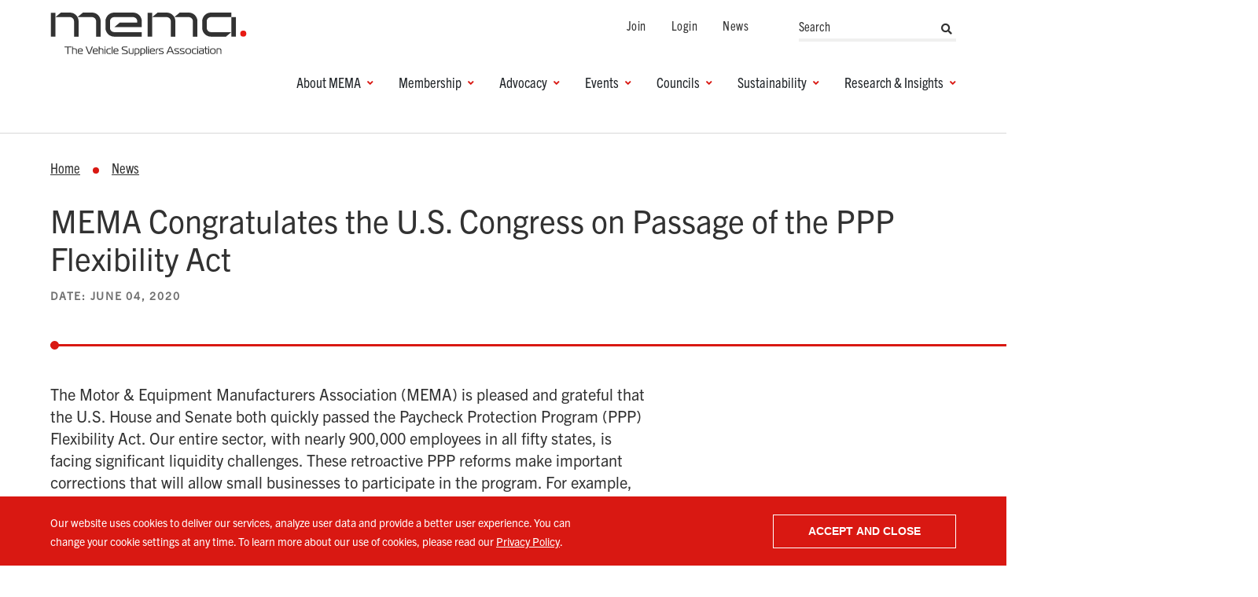

--- FILE ---
content_type: text/html; charset=UTF-8
request_url: https://www.mema.org/news/mema-congratulates-us-congress-passage-ppp-flexibility-act
body_size: 11848
content:
<!DOCTYPE html>
<html lang="en" dir="ltr" prefix="og: https://ogp.me/ns#">
  <head>
    <meta charset="utf-8" />
<script src="/sites/default/files/hotjar/hotjar.script.js?t8v2tb"></script>
<meta name="description" content="The Motor &amp; Equipment Manufacturers Association (MEMA) is pleased and grateful that the U.S. House and Senate both quickly passed the Paycheck Protection Program (PPP) Flexibility Act. Our entire sector, with nearly 900,000 employees in all fifty states, is facing significant liquidity challenges. These retroactive PPP reforms make important corrections that will allow small businesses to participate in the program. For example, the PPP Flexibility Act expands the deadline for loan use and forgiveness from June 30 to December 31." />
<link rel="canonical" href="https://www.mema.org/news/mema-congratulates-us-congress-passage-ppp-flexibility-act" />
<meta property="og:site_name" content="MEMA" />
<meta property="og:title" content="MEMA Congratulates the U.S. Congress on Passage of the PPP Flexibility Act | MEMA" />
<meta property="og:description" content="The Motor &amp; Equipment Manufacturers Association (MEMA) is pleased and grateful that the U.S. House and Senate both quickly passed the Paycheck Protection Program (PPP) Flexibility Act. Our entire sector, with nearly 900,000 employees in all fifty states, is facing significant liquidity challenges. These retroactive PPP reforms make important corrections that will allow small businesses to participate in the program. For example, the PPP Flexibility Act expands the deadline for loan use and forgiveness from June 30 to December 31." />
<meta name="twitter:card" content="summary" />
<meta name="twitter:title" content="MEMA Congratulates the U.S. Congress on Passage of the PPP Flexibility Act | MEMA" />
<meta name="twitter:description" content="The Motor &amp; Equipment Manufacturers Association (MEMA) is pleased and grateful that the U.S. House and Senate both quickly passed the Paycheck Protection Program (PPP) Flexibility Act. Our entire sector, with nearly 900,000 employees in all fifty states, is facing significant liquidity challenges. These retroactive PPP reforms make important corrections that will allow small businesses to participate in the program. For example, the PPP Flexibility Act expands the deadline for loan use and forgiveness from June 30 to December 31." />
<meta name="Generator" content="Drupal 10 (https://www.drupal.org)" />
<meta name="MobileOptimized" content="width" />
<meta name="HandheldFriendly" content="true" />
<meta name="viewport" content="width=device-width, initial-scale=1.0" />
<style>div#sliding-popup, div#sliding-popup .eu-cookie-withdraw-banner, .eu-cookie-withdraw-tab {background: #D91812} div#sliding-popup.eu-cookie-withdraw-wrapper { background: transparent; } #sliding-popup h1, #sliding-popup h2, #sliding-popup h3, #sliding-popup p, #sliding-popup label, #sliding-popup div, .eu-cookie-compliance-more-button, .eu-cookie-compliance-secondary-button, .eu-cookie-withdraw-tab { color: #ffffff;} .eu-cookie-withdraw-tab { border-color: #ffffff;}</style>

    <title>MEMA Congratulates the U.S. Congress on Passage of the PPP Flexibility Act | MEMA</title>

    <!--
		/**
		* @license
		* MyFonts Webfont Build ID 375069
		*
		* The fonts listed in this notice are subject to the End User License
		* Agreement(s) entered into by the website owner. All other parties are
		* explicitly restricted from using the Licensed Webfonts(s).
		*
		* You may obtain a valid license from one of MyFonts official sites.
		* http://www.fonts.com
		* http://www.myfonts.com
		* http://www.linotype.com
		*
    *<link rel="stylesheet" type="text/css" href="MyFontsWebfontsKit.css">
		*/
		-->

    <link rel="stylesheet" media="all" href="/sites/default/files/css/css_SDPbb-lFCTafoq7WsuK0e9qLj_s8DeMFbW84WPw6VOI.css?delta=0&amp;language=en&amp;theme=sd&amp;include=eJxtyFEKAyEMRdENyWRJIeobsY1GjMJ09_W79OtybsRamIxnmCPzXfXQqaBjioZkE5TnHqKXvOQJ2JzM3hUnbWiVnkD_JmfcsnWFVnu1Kb2AXZrSjy_J5wTPVNSiKPuSguAfX2gUxfEFtf1ARw" />
<link rel="stylesheet" media="all" href="/themes/_custom/sd/dist-stage/vendor/fontawesome/fontawesome.min.css?t8v2tb" />
<link rel="stylesheet" media="all" href="/themes/_custom/sd/dist-stage/vendor/fontawesome/solid.min.css?t8v2tb" />
<link rel="stylesheet" media="all" href="/themes/_custom/sd/dist-stage/vendor/fontawesome/regular.min.css?t8v2tb" />
<link rel="stylesheet" media="all" href="/themes/_custom/sd/dist-stage/vendor/fontawesome/brands.min.css?t8v2tb" />
<link rel="stylesheet" media="all" href="/themes/_custom/sd/dist-stage/vendor/fontawesome/v4-shims.min.css?t8v2tb" />
<link rel="stylesheet" media="all" href="/themes/_custom/sd/dist-stage/css/global.css?t8v2tb" />
<link rel="stylesheet" media="all" href="/sites/default/files/css/css_gulJXTYESD6d8TsW4WGYg1wFpIADpchZcUqmlfq-H8c.css?delta=7&amp;language=en&amp;theme=sd&amp;include=eJxtyFEKAyEMRdENyWRJIeobsY1GjMJ09_W79OtybsRamIxnmCPzXfXQqaBjioZkE5TnHqKXvOQJ2JzM3hUnbWiVnkD_JmfcsnWFVnu1Kb2AXZrSjy_J5wTPVNSiKPuSguAfX2gUxfEFtf1ARw" />

    <script type="application/json" data-drupal-selector="drupal-settings-json">{"path":{"baseUrl":"\/","pathPrefix":"","currentPath":"node\/4143","currentPathIsAdmin":false,"isFront":false,"currentLanguage":"en"},"pluralDelimiter":"\u0003","suppressDeprecationErrors":true,"gtag":{"tagId":"","consentMode":false,"otherIds":[],"events":[],"additionalConfigInfo":[]},"ajaxPageState":{"libraries":"[base64]","theme":"sd","theme_token":null},"ajaxTrustedUrl":{"\/search":true},"gtm":{"tagId":null,"settings":{"data_layer":"dataLayer","include_environment":false},"tagIds":["GTM-NL8SQ47","GTM-N8SRJGZN"]},"eu_cookie_compliance":{"cookie_policy_version":"1.0.0","popup_enabled":true,"popup_agreed_enabled":false,"popup_hide_agreed":false,"popup_clicking_confirmation":true,"popup_scrolling_confirmation":false,"popup_html_info":"\u003Cdiv aria-labelledby=\u0022popup-text\u0022  class=\u0022eu-cookie-compliance-banner eu-cookie-compliance-banner-info eu-cookie-compliance-banner--default\u0022\u003E\n  \u003Cdiv class=\u0022popup-content info eu-cookie-compliance-content\u0022\u003E\n        \u003Cdiv id=\u0022popup-text\u0022 class=\u0022eu-cookie-compliance-message\u0022 role=\u0022document\u0022\u003E\n      \u003Cp\u003EOur website uses cookies to deliver our services, analyze user data and provide a better user experience. You can change your cookie settings at any time. To learn more about our use of cookies, please read our \u003Ca data-entity-substitution=\u0022canonical\u0022 data-entity-type=\u0022node\u0022 data-entity-uuid=\u0022901db627-96a6-425e-b189-0e9387dd472c\u0022 href=\u0022\/privacy-policy\u0022 title=\u0022Privacy Policy\u0022\u003EPrivacy Policy\u003C\/a\u003E.\u003C\/p\u003E\n          \u003C\/div\u003E\n\n    \n    \u003Cdiv id=\u0022popup-buttons\u0022 class=\u0022eu-cookie-compliance-buttons\u0022\u003E\n            \u003Cbutton type=\u0022button\u0022 class=\u0022agree-button eu-cookie-compliance-default-button button button--small button--primary\u0022\u003EAccept and close\u003C\/button\u003E\n          \u003C\/div\u003E\n  \u003C\/div\u003E\n\u003C\/div\u003E","use_mobile_message":false,"mobile_popup_html_info":"\u003Cdiv aria-labelledby=\u0022popup-text\u0022  class=\u0022eu-cookie-compliance-banner eu-cookie-compliance-banner-info eu-cookie-compliance-banner--default\u0022\u003E\n  \u003Cdiv class=\u0022popup-content info eu-cookie-compliance-content\u0022\u003E\n        \u003Cdiv id=\u0022popup-text\u0022 class=\u0022eu-cookie-compliance-message\u0022 role=\u0022document\u0022\u003E\n      \n          \u003C\/div\u003E\n\n    \n    \u003Cdiv id=\u0022popup-buttons\u0022 class=\u0022eu-cookie-compliance-buttons\u0022\u003E\n            \u003Cbutton type=\u0022button\u0022 class=\u0022agree-button eu-cookie-compliance-default-button button button--small button--primary\u0022\u003EAccept and close\u003C\/button\u003E\n          \u003C\/div\u003E\n  \u003C\/div\u003E\n\u003C\/div\u003E","mobile_breakpoint":768,"popup_html_agreed":false,"popup_use_bare_css":false,"popup_height":"auto","popup_width":"100%","popup_delay":0,"popup_link":"\/privacy-policy","popup_link_new_window":true,"popup_position":false,"fixed_top_position":true,"popup_language":"en","store_consent":false,"better_support_for_screen_readers":false,"cookie_name":"","reload_page":false,"domain":"","domain_all_sites":false,"popup_eu_only":false,"popup_eu_only_js":false,"cookie_lifetime":100,"cookie_session":0,"set_cookie_session_zero_on_disagree":0,"disagree_do_not_show_popup":false,"method":"default","automatic_cookies_removal":true,"allowed_cookies":"","withdraw_markup":"\u003Cbutton type=\u0022button\u0022 class=\u0022eu-cookie-withdraw-tab\u0022\u003EPrivacy settings\u003C\/button\u003E\n\u003Cdiv aria-labelledby=\u0022popup-text\u0022 class=\u0022eu-cookie-withdraw-banner\u0022\u003E\n  \u003Cdiv class=\u0022popup-content info eu-cookie-compliance-content\u0022\u003E\n    \u003Cdiv id=\u0022popup-text\u0022 class=\u0022eu-cookie-compliance-message\u0022 role=\u0022document\u0022\u003E\n      \u003Ch2\u003EWe use cookies on this site to enhance your user experience\u003C\/h2\u003E\u003Cp\u003EYou have given your consent for us to set cookies.\u003C\/p\u003E\n    \u003C\/div\u003E\n    \u003Cdiv id=\u0022popup-buttons\u0022 class=\u0022eu-cookie-compliance-buttons\u0022\u003E\n      \u003Cbutton type=\u0022button\u0022 class=\u0022eu-cookie-withdraw-button  button button--small button--primary\u0022\u003EWithdraw consent\u003C\/button\u003E\n    \u003C\/div\u003E\n  \u003C\/div\u003E\n\u003C\/div\u003E","withdraw_enabled":false,"reload_options":0,"reload_routes_list":"","withdraw_button_on_info_popup":false,"cookie_categories":[],"cookie_categories_details":[],"enable_save_preferences_button":true,"cookie_value_disagreed":"0","cookie_value_agreed_show_thank_you":"1","cookie_value_agreed":"2","containing_element":"body","settings_tab_enabled":false,"olivero_primary_button_classes":" button button--small button--primary","olivero_secondary_button_classes":" button button--small","close_button_action":"close_banner","open_by_default":true,"modules_allow_popup":true,"hide_the_banner":false,"geoip_match":true,"unverified_scripts":["\/"]},"statistics":{"data":{"nid":"4143"},"url":"\/core\/modules\/statistics\/statistics.php"},"user":{"uid":0,"permissionsHash":"d8bb8ad1cdb56d79bb7ba19e86c76d15af95101a1314b6f0d49a7ab813cc1cae"}}</script>
<script src="/sites/default/files/js/js_OW7C4QCdPj-btv4s7Ifj1N8y_ge7vLrLyd10dcZKwkQ.js?scope=header&amp;delta=0&amp;language=en&amp;theme=sd&amp;include=eJxti1EKwzAMQy8UmiMZJ1Uzb05dYgd6_OVvbOxH4j2kgggMwn2ZY6dDdKFnnmHks3SJVP5PGk4M1oRJ1ewlWNUvFT4r8j-ZmllTUHDLbcUvb_zk-1v21NGZnBV-2KigGaISAs8Od7GTHnzuipF8z02tsJKvM9LKEA-pnvcxL9btY95RamGn"></script>
<script src="/modules/contrib/google_tag/js/gtag.js?t8v2tb"></script>
<script src="/modules/contrib/google_tag/js/gtm.js?t8v2tb"></script>
<script src="/themes/_custom/sd/dist-stage/js/modernizr.js?t8v2tb"></script>


        <link rel="icon" type="image/svg+xml" href="/themes/_custom/sd/favicons/favicon.svg">
    <link rel="apple-touch-icon" sizes="180x180" href="/themes/_custom/sd/favicons/apple-touch-icon.png">
    <link rel="icon" type="image/png" sizes="32x32" href="/themes/_custom/sd/favicons/favicon-32x32.png">
    <link rel="icon" type="image/png" sizes="16x16" href="/themes/_custom/sd/favicons/favicon-16x16.png">
    <link rel="manifest" href="/themes/_custom/sd/favicons/site.webmanifest" crossorigin="use-credentials">
    <link rel="mask-icon" href="/themes/_custom/sd/favicons/safari-pinned-tab.svg" color="#ed1b36">
    <link rel="shortcut icon" href="/themes/_custom/sd/favicons/favicon.ico">
    <link rel="shortcut icon" sizes="16x16" href="/themes/_custom/sd/favicons/favicon-16x16.ico">
    <link rel="shortcut icon" sizes="32x32" href="/themes/_custom/sd/favicons/favicon-32x32.ico">
    <meta name="msapplication-TileColor" content="#ffffff">
    <meta name="msapplication-config" content="/themes/_custom/sd/favicons/browserconfig.xml">
    <meta name="theme-color" content="#ffffff">
    <meta name="google-site-verification" content="kyOf-IGcTsPnIEZ9qjeoxfXz-Qt8KBercpaUxqizhAA" />
        
        <script type="text/javascript">
      !function(f,e,a,t,h,r){if(!f[h]){r=f[h]=function(){r.invoke?r.invoke.apply(r,arguments):r.queue.push(arguments)},r.queue=[],r.loaded=1*new Date,r.version="1.0.0",f.FeathrBoomerang=r;var g=e.createElement(a),h=e.getElementsByTagName("head")[0]||e.getElementsByTagName("script")[0].parentNode;g.async=!0,g.src=t,h.appendChild(g)}}(window,document,"script","https://cdn.feathr.co/js/boomerang.min.js","feathr");feathr("fly", "610462a80afcca22df137456");feathr("sprinkle", "page_view");
    </script>
      </head>
  <body class="layout-builder-node path-node page-node-type-article">
        <a href="#main-content" class="visually-hidden focusable skip-link">
      Skip to main content
    </a>
    <noscript><iframe src="https://www.googletagmanager.com/ns.html?id=GTM-NL8SQ47"
                  height="0" width="0" style="display:none;visibility:hidden"></iframe></noscript>
<noscript><iframe src="https://www.googletagmanager.com/ns.html?id=GTM-N8SRJGZN"
                  height="0" width="0" style="display:none;visibility:hidden"></iframe></noscript>

      <div class="dialog-off-canvas-main-canvas" data-off-canvas-main-canvas>
    <!-- Initially hidden -->
  <header class="page-header" id="page-header" role="banner">
  <div class="landmark-container">
    <div class="landmark-row">
      <div class="branding-wrap">
          <div class="region region-header-branding">
    <div id="block-sd-site-branding" class="block block-system block-system-branding-block block-layout-builder">
  
    
        <a href="/" rel="home" class="site-logo">
              <img src="/themes/_custom/sd/logo.svg" alt="MEMA Home" />
          </a>
  </div>

  </div>

        <button class="mobile-menu-trigger" id="js-nav-toggle" title="Open Main Menu">
          menu
        </button>
      </div>
      <div class="header-menus">
        <div class="header-menus-wrap">
            <div class="region region-header-nav">
    <nav role="navigation" aria-labelledby="block-sd-main-menu-menu" id="block-sd-main-menu" class="block block-menu navigation menu--main">
            
  <h2 class="visually-hidden" id="block-sd-main-menu-menu">Main navigation</h2>
  

          <nav aria-label="Main" id="menu-0-main" class="menu menu-0-main menu-level-0"><ul class="menu-list"><li class="menu-item menu-item-level-0" id="main-menu-item-about-mema"><a href="/about-mema" class="menu-link dropdown-link" data-drupal-link-system-path="node/51"><span class="menu-item-text">About MEMA</span></a><button class="dropdown-toggle" type="button" data-toggle="collapse" data-target="#wrapper-menu-1-about-mema" aria-expanded="false" aria-controls="wrapper-menu-1-about-mema" data-bs-auto-close="true"><span class="menu-item-text">About MEMA</span></button><div class="submenu-wrapper" id="wrapper-menu-1-about-mema"><nav id="menu-1-about-mema" aria-label="About MEMA" class="menu menu-1-about-mema menu-level-1"><ul class="menu-list"><li class="parent-menu-link"><button class="dropdown-toggle-back" type="button" data-toggle="collapse" data-target="#wrapper-menu-1-about-mema" aria-expanded="true" aria-controls="wrapper-menu-1-about-mema"><span class="menu-item-text">Main</span></button></li><li class="menu-title-item"><h3 class="menu-title">About MEMA</h3></li><li class="overview-item menu-item menu-item-level-1" id="about-mema-menu-item-about-mema-overview"><a href="/about-mema" class="menu-link" data-drupal-link-system-path="node/51"><span class="overview-desktop menu-item-text">About MEMA Overview</span><span class="overview-mobile menu-item-text">Overview</span></a></li><li class="menu-item menu-item-level-1" id="about-mema-menu-item-vision-mission"><a href="/about-mema/vision-mission" class="menu-link" data-drupal-link-system-path="node/5"><span class="menu-item-text">Vision & Mission</span></a></li><li class="menu-item menu-item-level-1" id="about-mema-menu-item-history"><a href="/about-mema/history" class="menu-link" data-drupal-link-system-path="node/60"><span class="menu-item-text">History</span></a></li><li class="menu-item menu-item-level-1" id="about-mema-menu-item-mema-timeline"><a href="/about-mema/mema-timeline" class="menu-link" data-drupal-link-system-path="node/5237"><span class="menu-item-text">MEMA Timeline</span></a></li><li class="menu-item menu-item-level-1" id="about-mema-menu-item-mema-board-of-directors"><a href="/board-directors" class="menu-link" data-drupal-link-system-path="node/64"><span class="menu-item-text">MEMA Board of Directors</span></a></li><li class="menu-item menu-item-level-1" id="about-mema-menu-item-original-equipment-suppliers-board"><a href="/original-equipment-suppliers-board" class="menu-link" data-drupal-link-system-path="node/65"><span class="menu-item-text">Original Equipment Suppliers Board</span></a></li><li class="menu-item menu-item-level-1" id="about-mema-menu-item-aftermarket-suppliers-board"><a href="/aftermarket-suppliers-board" class="menu-link" data-drupal-link-system-path="node/66"><span class="menu-item-text">Aftermarket Suppliers Board</span></a></li><li class="menu-item menu-item-level-1" id="about-mema-menu-item-mema-leadership"><a href="/leadership" class="menu-link" data-drupal-link-system-path="node/67"><span class="menu-item-text">MEMA Leadership</span></a></li><li class="menu-item menu-item-level-1" id="about-mema-menu-item-staff-directory"><a href="/staff-directory" class="menu-link" data-drupal-link-system-path="node/68"><span class="menu-item-text">Staff Directory</span></a></li><li class="menu-item menu-item-level-1" id="about-mema-menu-item-awards"><a href="/about-mema/awards" class="menu-link" data-drupal-link-system-path="node/4632"><span class="menu-item-text">Awards</span></a></li><li class="menu-item menu-item-level-1" id="about-mema-menu-item-antitrust-guidelines"><a href="/about-mema/antitrust-guidelines" class="menu-link" data-drupal-link-system-path="node/70"><span class="menu-item-text">Antitrust Guidelines</span></a></li></ul></nav></div></li><li class="menu-item menu-item-level-0" id="main-menu-item-membership"><a href="/membership" class="menu-link dropdown-link" data-drupal-link-system-path="node/54"><span class="menu-item-text">Membership</span></a><button class="dropdown-toggle" type="button" data-toggle="collapse" data-target="#wrapper-menu-1-membership" aria-expanded="false" aria-controls="wrapper-menu-1-membership" data-bs-auto-close="true"><span class="menu-item-text">Membership</span></button><div class="submenu-wrapper" id="wrapper-menu-1-membership"><nav id="menu-1-membership" aria-label="Membership" class="menu menu-1-membership menu-level-1"><ul class="menu-list"><li class="parent-menu-link"><button class="dropdown-toggle-back" type="button" data-toggle="collapse" data-target="#wrapper-menu-1-membership" aria-expanded="true" aria-controls="wrapper-menu-1-membership"><span class="menu-item-text">Main</span></button></li><li class="menu-title-item"><h3 class="menu-title">Membership</h3></li><li class="overview-item menu-item menu-item-level-1" id="membership-menu-item-membership-overview"><a href="/membership" class="menu-link" data-drupal-link-system-path="node/54"><span class="overview-desktop menu-item-text">Membership Overview</span><span class="overview-mobile menu-item-text">Overview</span></a></li><li class="menu-item menu-item-level-1" id="membership-menu-item-original-equipment-suppliers"><a href="/membership/original-equipment-suppliers" class="menu-link" data-drupal-link-system-path="node/72"><span class="menu-item-text">Original Equipment Suppliers</span></a></li><li class="menu-item menu-item-level-1" id="membership-menu-item-aftermarket-suppliers"><a href="/membership/aftermarket-suppliers" class="menu-link" data-drupal-link-system-path="node/73"><span class="menu-item-text">Aftermarket Suppliers</span></a></li><li class="menu-item menu-item-level-1" id="membership-menu-item-member-benefits"><a href="/membership/member-benefits" class="menu-link" data-drupal-link-system-path="node/74"><span class="menu-item-text">Member Benefits</span></a></li></ul></nav></div></li><li class="menu-item menu-item-level-0" id="main-menu-item-advocacy"><a href="/advocacy" class="menu-link dropdown-link" data-drupal-link-system-path="node/59"><span class="menu-item-text">Advocacy</span></a><button class="dropdown-toggle" type="button" data-toggle="collapse" data-target="#wrapper-menu-1-advocacy" aria-expanded="false" aria-controls="wrapper-menu-1-advocacy" data-bs-auto-close="true"><span class="menu-item-text">Advocacy</span></button><div class="submenu-wrapper" id="wrapper-menu-1-advocacy"><nav id="menu-1-advocacy" aria-label="Advocacy" class="menu menu-1-advocacy menu-level-1"><ul class="menu-list"><li class="parent-menu-link"><button class="dropdown-toggle-back" type="button" data-toggle="collapse" data-target="#wrapper-menu-1-advocacy" aria-expanded="true" aria-controls="wrapper-menu-1-advocacy"><span class="menu-item-text">Main</span></button></li><li class="menu-title-item"><h3 class="menu-title">Advocacy</h3></li><li class="overview-item menu-item menu-item-level-1" id="advocacy-menu-item-advocacy-overview"><a href="/advocacy" class="menu-link" data-drupal-link-system-path="node/59"><span class="overview-desktop menu-item-text">Advocacy Overview</span><span class="overview-mobile menu-item-text">Overview</span></a></li><li class="menu-item menu-item-level-1" id="advocacy-menu-item-key-issues"><a href="/key-issues" class="menu-link" data-drupal-link-system-path="node/84"><span class="menu-item-text">Key Issues</span></a></li><li class="menu-item menu-item-level-1" id="advocacy-menu-item-letters-comments-and-testimony"><a href="/advocacy/letters-comments-and-testimony" class="menu-link" data-drupal-link-system-path="node/4872"><span class="menu-item-text">Letters, Comments, and Testimony</span></a></li><li class="menu-item menu-item-level-1" id="advocacy-menu-item-government-affairs-committee"><a href="/networking-groups/government-affairs-committee" class="menu-link" data-drupal-link-system-path="node/109"><span class="menu-item-text">Government Affairs Committee</span></a></li><li class="menu-item menu-item-level-1" id="advocacy-menu-item-statelink-portal"><a href="/advocacy/statelink-portal" class="menu-link" data-drupal-link-system-path="node/4406"><span class="menu-item-text">Statelink Portal</span></a></li><li class="menu-item menu-item-level-1" id="advocacy-menu-item-facility-visits"><a href="/advocacy/facility-visits" class="menu-link" data-drupal-link-system-path="node/5128"><span class="menu-item-text">Facility Visits</span></a></li><li class="menu-item menu-item-level-1" id="advocacy-menu-item-meet-memas-dc-team"><a href="https://www.mema.org/Advocacy-Team" class="menu-link"><span class="menu-item-text">Meet MEMA's DC Team</span></a></li></ul></nav></div></li><li class="menu-item menu-item-level-0" id="main-menu-item-events"><a href="/events" class="menu-link dropdown-link" data-drupal-link-system-path="node/11"><span class="menu-item-text">Events</span></a><button class="dropdown-toggle" type="button" data-toggle="collapse" data-target="#wrapper-menu-1-events" aria-expanded="false" aria-controls="wrapper-menu-1-events" data-bs-auto-close="true"><span class="menu-item-text">Events</span></button><div class="submenu-wrapper" id="wrapper-menu-1-events"><nav id="menu-1-events" aria-label="Events" class="menu menu-1-events menu-level-1"><ul class="menu-list"><li class="parent-menu-link"><button class="dropdown-toggle-back" type="button" data-toggle="collapse" data-target="#wrapper-menu-1-events" aria-expanded="true" aria-controls="wrapper-menu-1-events"><span class="menu-item-text">Main</span></button></li><li class="menu-title-item"><h3 class="menu-title">Events</h3></li><li class="overview-item menu-item menu-item-level-1" id="events-menu-item-all-events"><a href="/events" class="menu-link" data-drupal-link-system-path="node/11"><span class="overview-desktop menu-item-text">All Events</span><span class="overview-mobile menu-item-text">All Events</span></a></li><li class="menu-item menu-item-level-1" id="events-menu-item-flagship-events"><a href="/events/flagship-events" class="menu-link" data-drupal-link-system-path="node/4534"><span class="menu-item-text">Flagship Events</span></a></li><li class="menu-item menu-item-level-1" id="events-menu-item-original-equipment-events"><a href="/events/original-equipment-events?market-segment=18" class="menu-link" data-drupal-link-query="{&quot;market-segment&quot;:&quot;18&quot;}" data-drupal-link-system-path="node/75"><span class="menu-item-text">Original Equipment Events</span></a></li><li class="menu-item menu-item-level-1" id="events-menu-item-aftermarket-events"><a href="/events/aftermarket-events?market-segment=19" class="menu-link" data-drupal-link-query="{&quot;market-segment&quot;:&quot;19&quot;}" data-drupal-link-system-path="node/76"><span class="menu-item-text">Aftermarket Events</span></a></li><li class="menu-item menu-item-level-1" id="events-menu-item-advocacy-events"><a href="/events/advocacy-events?market-segment=20" class="menu-link" data-drupal-link-query="{&quot;market-segment&quot;:&quot;20&quot;}" data-drupal-link-system-path="node/4547"><span class="menu-item-text">Advocacy Events</span></a></li><li class="menu-item menu-item-level-1" id="events-menu-item-sustainability-events"><a href="/events/sustainability-events?market-segment=21" class="menu-link" data-drupal-link-query="{&quot;market-segment&quot;:&quot;21&quot;}" data-drupal-link-system-path="node/4548"><span class="menu-item-text">Sustainability Events</span></a></li></ul></nav></div></li><li class="menu-item menu-item-level-0" id="main-menu-item-councils"><a href="/networking-groups" class="menu-link dropdown-link" data-drupal-link-system-path="node/30"><span class="menu-item-text">Councils</span></a><button class="dropdown-toggle" type="button" data-toggle="collapse" data-target="#wrapper-menu-1-councils" aria-expanded="false" aria-controls="wrapper-menu-1-councils" data-bs-auto-close="true"><span class="menu-item-text">Councils</span></button><div class="submenu-wrapper" id="wrapper-menu-1-councils"><nav id="menu-1-councils" aria-label="Councils" class="menu menu-1-councils menu-level-1"><ul class="menu-list"><li class="parent-menu-link"><button class="dropdown-toggle-back" type="button" data-toggle="collapse" data-target="#wrapper-menu-1-councils" aria-expanded="true" aria-controls="wrapper-menu-1-councils"><span class="menu-item-text">Main</span></button></li><li class="menu-title-item"><h3 class="menu-title">Councils</h3></li><li class="overview-item menu-item menu-item-level-1" id="councils-menu-item-councils-overview"><a href="/networking-groups" class="menu-link" data-drupal-link-system-path="node/30"><span class="overview-desktop menu-item-text">Councils Overview</span><span class="overview-mobile menu-item-text">Overview</span></a></li><li class="menu-item menu-item-level-1" id="councils-menu-item-upcoming-meetings"><a href="/networking-groups/upcoming-meetings" class="menu-link" data-drupal-link-system-path="node/99"><span class="menu-item-text">Upcoming Meetings</span></a></li><li class="menu-item menu-item-level-1" id="councils-menu-item-original-equipment-councils-forums"><a href="/networking-groups/original-equipment-councils-forums" class="menu-link" data-drupal-link-system-path="node/4553"><span class="menu-item-text">Original Equipment Councils & Forums</span></a></li><li class="menu-item menu-item-level-1" id="councils-menu-item-aftermarket-councils-forums"><a href="/networking-groups/aftermarket-councils-forums" class="menu-link" data-drupal-link-system-path="node/4554"><span class="menu-item-text">Aftermarket Councils & Forums</span></a></li></ul></nav></div></li><li class="menu-item menu-item-level-0" id="main-menu-item-sustainability"><a href="/sustainability-overview" class="menu-link dropdown-link" data-drupal-link-system-path="node/58"><span class="menu-item-text">Sustainability</span></a><button class="dropdown-toggle" type="button" data-toggle="collapse" data-target="#wrapper-menu-1-sustainability" aria-expanded="false" aria-controls="wrapper-menu-1-sustainability" data-bs-auto-close="true"><span class="menu-item-text">Sustainability</span></button><div class="submenu-wrapper" id="wrapper-menu-1-sustainability"><nav id="menu-1-sustainability" aria-label="Sustainability" class="menu menu-1-sustainability menu-level-1"><ul class="menu-list"><li class="parent-menu-link"><button class="dropdown-toggle-back" type="button" data-toggle="collapse" data-target="#wrapper-menu-1-sustainability" aria-expanded="true" aria-controls="wrapper-menu-1-sustainability"><span class="menu-item-text">Main</span></button></li><li class="menu-title-item"><h3 class="menu-title">Sustainability</h3></li><li class="menu-item menu-item-level-1" id="sustainability-menu-item-about-the-center"><a href="/sustainability/about-center" class="menu-link" data-drupal-link-system-path="node/77"><span class="menu-item-text">About the Center</span></a></li><li class="menu-item menu-item-level-1" id="sustainability-menu-item-event-schedule"><a href="/sustainability/event-schedule" class="menu-link" data-drupal-link-system-path="node/80"><span class="menu-item-text">Event Schedule</span></a></li><li class="menu-item menu-item-level-1" id="sustainability-menu-item-sustainability-council"><a href="/networking-groups/sustainability-council" class="menu-link" data-drupal-link-system-path="node/5754"><span class="menu-item-text">Sustainability Council</span></a></li><li class="menu-item menu-item-level-1" id="sustainability-menu-item-sustainability-hour-rewind"><a href="/sustainability/resources" class="menu-link" data-drupal-link-system-path="node/4830"><span class="menu-item-text">Sustainability Hour Rewind</span></a></li><li class="menu-item menu-item-level-1" id="sustainability-menu-item-strategic-partnerships"><a href="/sustainability/strategic-partnerships" class="menu-link" data-drupal-link-system-path="node/81"><span class="menu-item-text">Strategic Partnerships</span></a></li><li class="menu-item menu-item-level-1" id="sustainability-menu-item-steering-committee"><a href="/sustainability/steering-committee" class="menu-link" data-drupal-link-system-path="node/79"><span class="menu-item-text">Steering Committee</span></a></li><li class="menu-item menu-item-level-1" id="sustainability-menu-item-policy-issues"><a href="/sustainability/policy-issues" class="menu-link" data-drupal-link-system-path="node/82"><span class="menu-item-text">Policy Issues</span></a></li><li class="menu-item menu-item-level-1" id="sustainability-menu-item-reporting-resources"><a href="/sustainability/reporting-resources" class="menu-link" data-drupal-link-system-path="node/6440"><span class="menu-item-text">Reporting Resources</span></a></li><li class="menu-item menu-item-level-1" id="sustainability-menu-item-epr-resources"><a href="/epr-resources" class="menu-link" data-drupal-link-system-path="node/6563"><span class="menu-item-text">EPR Resources</span></a></li></ul></nav></div></li><li class="menu-item menu-item-level-0" id="main-menu-item-research-insights"><a href="/research-insights" class="menu-link dropdown-link" data-drupal-link-system-path="node/4410"><span class="menu-item-text">Research & Insights</span></a><button class="dropdown-toggle" type="button" data-toggle="collapse" data-target="#wrapper-menu-1-research-insights" aria-expanded="false" aria-controls="wrapper-menu-1-research-insights" data-bs-auto-close="true"><span class="menu-item-text">Research &amp; Insights</span></button><div class="submenu-wrapper" id="wrapper-menu-1-research-insights"><nav id="menu-1-research-insights" aria-label="Research &amp; Insights" class="menu menu-1-research-insights menu-level-1"><ul class="menu-list"><li class="parent-menu-link"><button class="dropdown-toggle-back" type="button" data-toggle="collapse" data-target="#wrapper-menu-1-research-insights" aria-expanded="true" aria-controls="wrapper-menu-1-research-insights"><span class="menu-item-text">Main</span></button></li><li class="menu-title-item"><h3 class="menu-title">Research &amp; Insights</h3></li><li class="overview-item menu-item menu-item-level-1" id="research-insights-menu-item-all-research-insights"><a href="/research-insights" class="menu-link" data-drupal-link-system-path="node/4410"><span class="overview-desktop menu-item-text">All Research & Insights</span><span class="overview-mobile menu-item-text">All Research & Insights</span></a></li><li class="menu-item menu-item-level-1" id="research-insights-menu-item-original-equipment-research-insights"><a href="/research-insights/original-equipment-research-insights" class="menu-link" data-drupal-link-system-path="node/4827"><span class="menu-item-text">Original Equipment Research & Insights</span></a></li><li class="menu-item menu-item-level-1" id="research-insights-menu-item-aftermarket-research-insights"><a href="/research-insights/aftermarket-research-insights" class="menu-link" data-drupal-link-system-path="node/4780"><span class="menu-item-text">Aftermarket Research & Insights</span></a></li><li class="menu-item menu-item-level-1" id="research-insights-menu-item-advocacy-research-insights"><a href="/research-insights/advocacy-research-insights" class="menu-link" data-drupal-link-system-path="node/4828"><span class="menu-item-text">Advocacy Research & Insights</span></a></li><li class="menu-item menu-item-level-1" id="research-insights-menu-item-sustainability-research-insights"><a href="/sustainability/resources" class="menu-link" data-drupal-link-system-path="node/4830"><span class="menu-item-text">Sustainability Research & Insights</span></a></li><li class="menu-item menu-item-level-1" id="research-insights-menu-item-dei-research-insights"><a href="/research-insights/dei-research-insights" class="menu-link" data-drupal-link-system-path="node/4829"><span class="menu-item-text">DEI Research & Insights</span></a></li></ul></nav></div></li></ul></nav>

  </nav>

  </div>

            <div class="region region-header-utility">
    <nav role="navigation" aria-labelledby="block-headerutility-menu" id="block-headerutility" class="block block-menu navigation menu--header-utility">
            
  <h2 class="visually-hidden" id="block-headerutility-menu">Header Utility</h2>
  

        
  <nav aria-label="Header Utility" id="menu-0-header-utility" class="menu menu-0-header-utility menu-level-0"><ul class="menu-list"><li class="menu-item menu-item-level-0" id="header-utility-menu-item-join"><a href="/memberships" class="menu-link" data-drupal-link-system-path="node/4720"><span class="menu-item-text">Join</span></a></li><li class="menu-item menu-item-level-0" id="header-utility-menu-item-login"><a href="/samllogin" class="menu-link" data-drupal-link-system-path="samllogin"><span class="menu-item-text">Login</span></a></li><li class="menu-item menu-item-level-0 active-trail" id="header-utility-menu-item-news"><a href="/news" class="menu-link" data-drupal-link-system-path="node/14"><span class="menu-item-text">News</span></a></li></ul></nav>

  </nav>
<nav role="navigation" aria-labelledby="block-loggedinheaderutility-menu" id="block-loggedinheaderutility" class="block block-menu navigation menu--logged-in-header-utility">
            
  <h2 class="visually-hidden" id="block-loggedinheaderutility-menu">Logged In Header Utility</h2>
  

        
  </nav>
<div class="views-exposed-form bef-exposed-form block block-views block-views-exposed-filter-blockdefault-search-block-1 block-layout-builder" data-bef-auto-submit-full-form="" data-bef-auto-submit="" data-bef-auto-submit-delay="500" data-drupal-selector="views-exposed-form-default-search-block-1" id="block-sd-exposedformdefault-searchblock-1">
  
    
      <form action="/search" method="get" id="views-exposed-form-default-search-block-1" accept-charset="UTF-8">
  <div class="form--inline clearfix">
  <div class="js-form-item form-item js-form-type-textfield form-type-textfield js-form-item-search form-item-search">
        <label for="edit-search" class="form-item-label">Search</label>
                      <input placeholder="Search" data-bef-auto-submit-exclude="" data-drupal-selector="edit-search" type="text" id="edit-search" name="search" value="" size="30" maxlength="128" class="form-text" />

                          </div>
<div class="js-form-item form-item js-form-type-select form-type-select js-form-item-market-segment form-item-market-segment">
        <label for="edit-market-segment" class="form-item-label">Market Segment</label>
                    <div class="select-wrap"><select data-drupal-selector="edit-market-segment" id="edit-market-segment" name="market-segment" class="form-select"><option value="All" selected="selected">- Any -</option><option value="18">Original Equipment</option><option value="19">Aftermarket</option><option value="20">Advocacy</option><option value="21">Sustainability</option></select></div>
                          </div>
<div class="js-form-item form-item js-form-type-select form-type-select js-form-item-type form-item-type">
        <label for="edit-type" class="form-item-label">Content type</label>
                    <div class="select-wrap"><select data-drupal-selector="edit-type" id="edit-type" name="type" class="form-select"><option value="All" selected="selected">- Any -</option><option value="afm_info_card">AM Info Card</option><option value="article">Article</option><option value="course">Course</option><option value="event">Event</option><option value="event_speaker">Event Speaker</option><option value="external_resource">External resource</option><option value="home_page">Homepage</option><option value="list_view_page">List View Page</option><option value="microsite_basic_page">Microsite Basic Page</option><option value="microsite_homepage">Microsite Homepage</option><option value="networking_group">Networking Group (Council)</option><option value="oe_info_card">OE Info Card</option><option value="overview_page">Overview Page</option><option value="page">Basic page</option><option value="private_file_store">Private File Store</option><option value="resource">Resource</option><option value="sf_event">SF Event</option><option value="shareable_resource">Shareable Resource</option><option value="speaking_engagement">Speaking Engagement</option><option value="staff">Staff</option><option value="timeline_page">Timeline Page</option></select></div>
                          </div>
<div class="js-form-item form-item js-form-type-select form-type-select js-form-item-sort-by form-item-sort-by">
        <label for="edit-sort-by" class="form-item-label">Sort by</label>
                    <div class="select-wrap"><select data-drupal-selector="edit-sort-by" id="edit-sort-by" name="sort_by" class="form-select"><option value="relevance" selected="selected">Relevance</option><option value="created">Authored on</option></select></div>
                          </div>
<div data-drupal-selector="edit-actions" class="form-actions js-form-wrapper form-wrapper" id="edit-actions"><button data-bef-auto-submit-click="" data-drupal-selector="edit-submit-default-search" type="submit" id="edit-submit-default-search" value="Search" class="button js-form-submit form-submit">Search</button>
</div>

</div>

</form>

  </div>

  </div>

        </div>
      </div>
    </div>
  </div>
</header>
<main class="page-main" role="main" id="main-canvas">
  <div class="landmark-container">
    <div class="landmark-row">
      
        <div class="region region-admin-area">
    <div data-drupal-messages-fallback class="hidden"></div>

  </div>

      <div id="main-content" class="main-content-wrapper">      
        <div class="region region-content">
    <div id="block-sd-content" class="block block-system block-system-main-block block-layout-builder">
  
    
      
<article class="node node--type-article node-article-full promoted">
  
  <div class="hero hero-basic">
  <div class="block block-system block-system-breadcrumb-block block-layout-builder">
  
    
        <h2 id="system-breadcrumb" class="visually-hidden">Breadcrumbs</h2>
  <nav class="breadcrumbs"  aria-labelledby="system-breadcrumb">
  <p class="breadcrumb-paragraph">
          <a class="breadcrumb-item breadcrumb-link" href="/"><span class="breadcrumb-text">Home</span><i class="breadcrumb-icon"><span class="sr-only"> is the parent page of </span></i></a>          <a class="breadcrumb-item breadcrumb-link" href="/news"><i class="breadcrumb-icon-last"><span class="sr-only">Go up a level to </span></i><span class="breadcrumb-text">News</span><i class="breadcrumb-icon"><span class="sr-only"> is the parent page of </span></i></a>      </p>

  </div>

  <div class="hero-basic__wrap">
    <div class="hero-content">
            <h1><span class="field field--name-title field--type-string field--label-hidden">MEMA Congratulates the U.S. Congress on Passage of the PPP Flexibility Act</span>
</h1>
      
              <div class="field-date">
          Date: June 04, 2020
        </div>
                  
      
    </div>
    <div class="hero-image">
      
    </div>
  </div>
</div>  <div class="node--content sidebar-right">
        <div class="content">
          <div class="clearfix text-formatted field body field-text-with-summary"><p>
	The Motor &amp; Equipment Manufacturers Association (MEMA) is pleased and grateful that the U.S. House and Senate both quickly passed the Paycheck Protection Program (PPP) Flexibility Act. Our entire sector, with nearly 900,000 employees in all fifty states, is facing significant liquidity challenges.&nbsp;These retroactive PPP reforms make important corrections that will allow small businesses to participate in the program. For example, the PPP Flexibility Act expands the deadline for loan use and forgiveness from June 30 to December 31. It also raises the limitation of loan use to non-payroll expenses from 25 to 40 percent.&nbsp;These give the PPP a longer-term simulative effect.</p><p>
	Now, MEMA’s medium sized and larger members need the Main Street Lending program to be launched without further delay, ideally with a special focus on the nation’s largest manufacturing sector, motor vehicle parts.&nbsp;The goal should be to provide immediate additional liquidity to sectors like ours, which has faced extreme challenges in the Coronavirus pandemic.&nbsp;We want to be able to continue to safely ramp up production of vehicle parts, which are critical for the success of U.S. automotive industry.&nbsp;</p></div>
        </div>

              </div></article>

  </div>

  </div>

      </div>
      
    </div>
  </div>
</main>
  <footer class="page-footer" role="contentinfo">
  <img role="presentation" src="/themes/_custom/sd/src/images/footer-bg.webp" alt='Dark grey background haze with cloudy mist'/>
  <div class="landmark-container">
    <div class="landmark-row">
        <div class="region region-footer-left">
    <div id="block-sitebrandingfooter" class="block block-system block-system-branding-block block-layout-builder">
  
    
        <a href="/" rel="home" class="site-logo">
              <img src="/themes/_custom/sd/dist-stage/images/Mema_Primary_WhiteRed_Brandmark.svg" width="250" height="55" alt=" Home" />
          </a>
  </div>
<div id="block-companycontactinfo" class="block block-block-content block-block-content4254acc1-1517-4a3c-a80c-a353278ce674 block-layout-builder">
  
    
      <div class="clearfix text-formatted field body field-text-with-summary"><p>1425 K Street, NW<br>Suite 910<br>Washington, DC 20005&nbsp;<br><br>Phone: <a href="tel:2023129243">(202) 312-9243</a></p><h6><a href="/contact-us" data-entity-type="node" data-entity-uuid="f1570460-b578-48d7-864d-133c59c5bfec" data-entity-substitution="canonical" title="Contact Us">Contact Us</a></h6></div><div class="field field-add-box-shadow field-list-string">no-shadow</div><div class="field field-show-more field-list-string">no</div><div class="field field-display-text-at-full-width field-boolean"></div>
  </div>

  </div>

      
        <div class="region region-footer-right">
    <nav role="navigation" aria-labelledby="block-mainnavigation-menu" id="block-mainnavigation" class="block block-menu navigation menu--main">
            
  <h2 class="visually-hidden" id="block-mainnavigation-menu">Main navigation</h2>
  

          <nav aria-label="Main" id="menu-0-main" class="menu menu-0-main menu-level-0"><ul class="menu-list"><li class="menu-item menu-item-level-0" id="main-menu-item-about-mema"><a href="/about-mema" class="menu-link" data-drupal-link-system-path="node/51"><span class="menu-item-text">About MEMA</span></a></li><li class="menu-item menu-item-level-0" id="main-menu-item-membership"><a href="/membership" class="menu-link" data-drupal-link-system-path="node/54"><span class="menu-item-text">Membership</span></a></li><li class="menu-item menu-item-level-0" id="main-menu-item-advocacy"><a href="/advocacy" class="menu-link" data-drupal-link-system-path="node/59"><span class="menu-item-text">Advocacy</span></a></li><li class="menu-item menu-item-level-0" id="main-menu-item-events"><a href="/events" class="menu-link" data-drupal-link-system-path="node/11"><span class="menu-item-text">Events</span></a></li><li class="menu-item menu-item-level-0" id="main-menu-item-councils"><a href="/networking-groups" class="menu-link" data-drupal-link-system-path="node/30"><span class="menu-item-text">Councils</span></a></li><li class="menu-item menu-item-level-0" id="main-menu-item-sustainability"><a href="/sustainability-overview" class="menu-link" data-drupal-link-system-path="node/58"><span class="menu-item-text">Sustainability</span></a></li><li class="menu-item menu-item-level-0" id="main-menu-item-research-insights"><a href="/research-insights" class="menu-link" data-drupal-link-system-path="node/4410"><span class="menu-item-text">Research & Insights</span></a></li></ul></nav>

  </nav>
<nav role="navigation" aria-labelledby="block-footerutility-menu" id="block-footerutility" class="block block-menu navigation menu--footer-utility">
            
  <h2 class="visually-hidden" id="block-footerutility-menu">Footer Utility</h2>
  

          <nav aria-label="Footer Utility" id="menu-0-footer-utility" class="menu menu-0-footer-utility menu-level-0"><ul class="menu-list"><li class="menu-item menu-item-level-0" id="footer-utility-menu-item-media-kit"><a href="/media-kit" class="menu-link" data-drupal-link-system-path="node/94"><span class="menu-item-text">Media Kit</span></a></li><li class="menu-item menu-item-level-0" id="footer-utility-menu-item-careers"><a href="/join-mema-team" class="menu-link" data-drupal-link-system-path="node/4782"><span class="menu-item-text">Careers</span></a></li><li class="menu-item menu-item-level-0" id="footer-utility-menu-item-privacy-policy"><a href="/privacy-policy" class="menu-link" data-drupal-link-system-path="node/95"><span class="menu-item-text">Privacy Policy</span></a></li><li class="menu-item menu-item-level-0" id="footer-utility-menu-item-terms-of-use"><a href="/terms-use" class="menu-link" data-drupal-link-system-path="node/96"><span class="menu-item-text">Terms of Use</span></a></li><li class="menu-item menu-item-level-0" id="footer-utility-menu-item-site-map"><a href="/sitemap.xml" class="menu-link" data-drupal-link-system-path="sitemap.xml"><span class="menu-item-text">Site Map</span></a></li></ul></nav>

  </nav>

  </div>

      
    </div>
  </div>
</footer>
  </div>

    
    <script src="/sites/default/files/js/js_G1B2j0DbJCBaYp23qvVHxNbCFFKIY5c3bS1Xjhdy-IU.js?scope=footer&amp;delta=0&amp;language=en&amp;theme=sd&amp;include=eJxti1EKwzAMQy8UmiMZJ1Uzb05dYgd6_OVvbOxH4j2kgggMwn2ZY6dDdKFnnmHks3SJVP5PGk4M1oRJ1ewlWNUvFT4r8j-ZmllTUHDLbcUvb_zk-1v21NGZnBV-2KigGaISAs8Od7GTHnzuipF8z02tsJKvM9LKEA-pnvcxL9btY95RamGn"></script>
<script src="/themes/_custom/sd/dist-stage/vendor/stacktable/stacktable.js?t8v2tb"></script>
<script src="/themes/_custom/sd/dist-stage/js/global.js?v=1"></script>
<script src="/sites/default/files/js/js_ZlB0SUsu9abp5_jauTI7rNJVcgUWZnmVDFgte1S2cFY.js?scope=footer&amp;delta=3&amp;language=en&amp;theme=sd&amp;include=eJxti1EKwzAMQy8UmiMZJ1Uzb05dYgd6_OVvbOxH4j2kgggMwn2ZY6dDdKFnnmHks3SJVP5PGk4M1oRJ1ewlWNUvFT4r8j-ZmllTUHDLbcUvb_zk-1v21NGZnBV-2KigGaISAs8Od7GTHnzuipF8z02tsJKvM9LKEA-pnvcxL9btY95RamGn"></script>

  </body>
</html>


--- FILE ---
content_type: text/javascript
request_url: https://polo.feathr.co/v1/analytics/match/script.js?a_id=610462a80afcca22df137456&pk=feathr
body_size: -597
content:
(function (w) {
    
        
    if (typeof w.feathr === 'function') {
        w.feathr('integrate', 'ttd', '6971416051105000023aab7f');
    }
        
        
    if (typeof w.feathr === 'function') {
        w.feathr('match', '6971416051105000023aab7f');
    }
        
    
}(window));